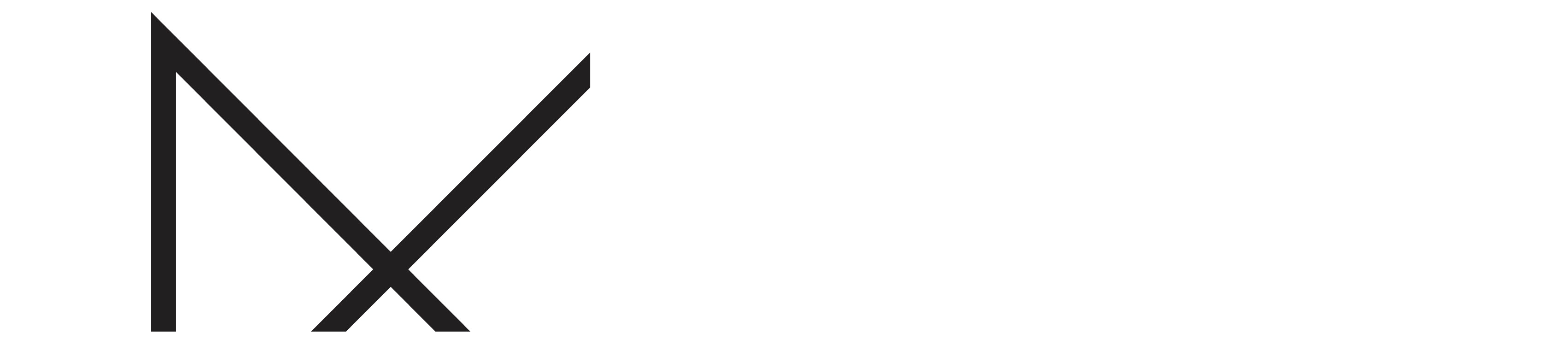

--- FILE ---
content_type: text/html; charset=utf-8
request_url: https://www.madeinfactory.fr/packaging/content/10-qui-sommes-nous-
body_size: 10259
content:
<!doctype html>
<html lang="fr">
<head>
  
    
		<meta charset="utf-8">


		<meta http-equiv="x-ua-compatible" content="ie=edge">



		<title>Qui sommes nous </title>
		<meta name="description" content="">
		<meta name="keywords" content="">
						<meta name="robots" content="noindex">
				
<meta name="theme-color" content="#010101">

		<meta name="viewport" content="width=device-width, initial-scale=1">



		<link rel="icon" type="image/vnd.microsoft.icon" href="/packaging/img/favicon.ico?1569246540">
		<link rel="shortcut icon" type="image/x-icon" href="/packaging/img/favicon.ico?1569246540">



		<link rel="stylesheet" href="//fonts.googleapis.com/css?family=Open+Sans:300,400,400i,700,800%7CMarck+Script&amp;subset=latin,latin-ext,cyrillic-ext" type="text/css" media="all" />



		  <link rel="stylesheet" href="https://www.madeinfactory.fr/packaging/themes/theme1465/assets/cache/theme-7fd7ab.css" type="text/css" media="all">




		

  <script type="text/javascript">
        var TMHEADERACCOUNT_AVATAR = "\/modules\/tmheaderaccount\/views\/img\/avatar\/avatar.jpg";
        var TMHEADERACCOUNT_DISPLAY_STYLE = "onecolumn";
        var TMHEADERACCOUNT_DISPLAY_TYPE = "dropdown";
        var TMHEADERACCOUNT_FAPPID = "";
        var TMHEADERACCOUNT_FAPPSECRET = "";
        var TMHEADERACCOUNT_FSTATUS = "false";
        var TMHEADERACCOUNT_GAPPID = "";
        var TMHEADERACCOUNT_GAPPSECRET = "";
        var TMHEADERACCOUNT_GREDIRECT = "";
        var TMHEADERACCOUNT_GSTATUS = "false";
        var TMHEADERACCOUNT_USE_AVATAR = "false";
        var TMHEADERACCOUNT_USE_REDIRECT = "false";
        var TMHEADERACCOUNT_VKAPPID = "";
        var TMHEADERACCOUNT_VKAPPSECRET = "";
        var TMHEADERACCOUNT_VKREDIRECT = "";
        var TMHEADERACCOUNT_VKSTATUS = "false";
        var ctbx_controller = "https:\/\/www.madeinfactory.fr\/packaging\/?fc=module&module=contactboxplus&controller=contact&ajax&action=contactform";
        var ctbx_m_send = "Envoyer";
        var ctbx_m_sending = "Envoi";
        var ctbx_message_text = "Votre message a \u00e9t\u00e9 envoy\u00e9. Vous serez rapidement recontact\u00e9.";
        var ctbx_message_title = "Message envoy\u00e9";
        var ctbx_productmessage_ok = "OK";
        var l_code = "fr_FR";
        var prestashop = {"cart":{"products":[],"totals":{"total":{"type":"total","label":"Total","amount":0,"value":"0,00\u00a0\u20ac"},"total_including_tax":{"type":"total","label":"Total TTC","amount":0,"value":"0,00\u00a0\u20ac"},"total_excluding_tax":{"type":"total","label":"Total HT :","amount":0,"value":"0,00\u00a0\u20ac"}},"subtotals":{"products":{"type":"products","label":"Sous-total","amount":0,"value":"0,00\u00a0\u20ac"},"discounts":null,"shipping":{"type":"shipping","label":"Livraison","amount":0,"value":"gratuit"},"tax":null},"products_count":0,"summary_string":"0 articles","labels":{"tax_short":"TTC","tax_long":"(TTC)"},"id_address_delivery":0,"id_address_invoice":0,"is_virtual":false,"vouchers":{"allowed":0,"added":[]},"discounts":[],"minimalPurchase":0,"minimalPurchaseRequired":""},"currency":{"name":"euro","iso_code":"EUR","iso_code_num":"978","sign":"\u20ac"},"customer":{"lastname":null,"firstname":null,"email":null,"last_passwd_gen":null,"birthday":null,"newsletter":null,"newsletter_date_add":null,"ip_registration_newsletter":null,"optin":null,"website":null,"company":null,"siret":null,"ape":null,"outstanding_allow_amount":0,"max_payment_days":0,"note":null,"is_guest":0,"id_shop":null,"id_shop_group":null,"id_default_group":1,"date_add":null,"date_upd":null,"reset_password_token":null,"reset_password_validity":null,"id":null,"is_logged":false,"gender":{"type":null,"name":null,"id":null},"risk":{"name":null,"color":null,"percent":null,"id":null},"addresses":[]},"language":{"name":"Fran\u00e7ais (French)","iso_code":"fr","locale":"fr-FR","language_code":"fr-fr","is_rtl":"0","date_format_lite":"d\/m\/Y","date_format_full":"d\/m\/Y H:i:s","id":5},"page":{"title":"","canonical":null,"meta":{"title":"Qui sommes nous ","description":"","keywords":"","robots":"noindex"},"page_name":"cms","body_classes":{"lang-fr":true,"lang-rtl":false,"country-FR":true,"currency-EUR":true,"layout-full-width":true,"page-cms":true,"tax-display-enabled":true,"cms-id-10":true},"admin_notifications":[]},"shop":{"name":"Made in Factory","email":"info@madeinfactory.fr","registration_number":"","long":false,"lat":false,"logo":"\/packaging\/img\/mif-presta-logo-1569246540.jpg","stores_icon":"\/packaging\/img\/logo_stores.png","favicon":"\/packaging\/img\/favicon.ico","favicon_update_time":"1569246540","address":{"formatted":"Made in Factory<br>5 rue du g\u00e9n\u00e9ral Chanzy<br>94220 Charenton-le-Pont<br>France","address1":"5 rue du g\u00e9n\u00e9ral Chanzy","address2":"","postcode":"94220","city":"Charenton-le-Pont","state":null,"country":"France"},"phone":"180915385","fax":""},"urls":{"base_url":"https:\/\/www.madeinfactory.fr\/packaging\/","current_url":"https:\/\/www.madeinfactory.fr\/packaging\/content\/10-qui-sommes-nous-","shop_domain_url":"https:\/\/www.madeinfactory.fr","img_ps_url":"https:\/\/www.madeinfactory.fr\/packaging\/img\/","img_cat_url":"https:\/\/www.madeinfactory.fr\/packaging\/img\/c\/","img_lang_url":"https:\/\/www.madeinfactory.fr\/packaging\/img\/l\/","img_prod_url":"https:\/\/www.madeinfactory.fr\/packaging\/img\/p\/","img_manu_url":"https:\/\/www.madeinfactory.fr\/packaging\/img\/m\/","img_sup_url":"https:\/\/www.madeinfactory.fr\/packaging\/img\/su\/","img_ship_url":"https:\/\/www.madeinfactory.fr\/packaging\/img\/s\/","img_store_url":"https:\/\/www.madeinfactory.fr\/packaging\/img\/st\/","img_col_url":"https:\/\/www.madeinfactory.fr\/packaging\/img\/co\/","img_url":"https:\/\/www.madeinfactory.fr\/packaging\/themes\/theme1465\/assets\/img\/","css_url":"https:\/\/www.madeinfactory.fr\/packaging\/themes\/theme1465\/assets\/css\/","js_url":"https:\/\/www.madeinfactory.fr\/packaging\/themes\/theme1465\/assets\/js\/","pic_url":"https:\/\/www.madeinfactory.fr\/packaging\/upload\/","pages":{"address":"https:\/\/www.madeinfactory.fr\/packaging\/adresse","addresses":"https:\/\/www.madeinfactory.fr\/packaging\/adresses","authentication":"https:\/\/www.madeinfactory.fr\/packaging\/connexion","cart":"https:\/\/www.madeinfactory.fr\/packaging\/panier","category":"https:\/\/www.madeinfactory.fr\/packaging\/index.php?controller=category","cms":"https:\/\/www.madeinfactory.fr\/packaging\/index.php?controller=cms","contact":"https:\/\/www.madeinfactory.fr\/packaging\/nous-contacter","discount":"https:\/\/www.madeinfactory.fr\/packaging\/reduction","guest_tracking":"https:\/\/www.madeinfactory.fr\/packaging\/suivi-commande-invite","history":"https:\/\/www.madeinfactory.fr\/packaging\/historique-commandes","identity":"https:\/\/www.madeinfactory.fr\/packaging\/identite","index":"https:\/\/www.madeinfactory.fr\/packaging\/","my_account":"https:\/\/www.madeinfactory.fr\/packaging\/mon-compte","order_confirmation":"https:\/\/www.madeinfactory.fr\/packaging\/confirmation-commande","order_detail":"https:\/\/www.madeinfactory.fr\/packaging\/index.php?controller=order-detail","order_follow":"https:\/\/www.madeinfactory.fr\/packaging\/suivi-commande","order":"https:\/\/www.madeinfactory.fr\/packaging\/commande","order_return":"https:\/\/www.madeinfactory.fr\/packaging\/index.php?controller=order-return","order_slip":"https:\/\/www.madeinfactory.fr\/packaging\/avoirs","pagenotfound":"https:\/\/www.madeinfactory.fr\/packaging\/page-introuvable","password":"https:\/\/www.madeinfactory.fr\/packaging\/recuperation-mot-de-passe","pdf_invoice":"https:\/\/www.madeinfactory.fr\/packaging\/index.php?controller=pdf-invoice","pdf_order_return":"https:\/\/www.madeinfactory.fr\/packaging\/index.php?controller=pdf-order-return","pdf_order_slip":"https:\/\/www.madeinfactory.fr\/packaging\/index.php?controller=pdf-order-slip","prices_drop":"https:\/\/www.madeinfactory.fr\/packaging\/promotions","product":"https:\/\/www.madeinfactory.fr\/packaging\/index.php?controller=product","search":"https:\/\/www.madeinfactory.fr\/packaging\/recherche","sitemap":"https:\/\/www.madeinfactory.fr\/packaging\/Sitemap","stores":"https:\/\/www.madeinfactory.fr\/packaging\/magasins","supplier":"https:\/\/www.madeinfactory.fr\/packaging\/fournisseur","register":"https:\/\/www.madeinfactory.fr\/packaging\/connexion?create_account=1","order_login":"https:\/\/www.madeinfactory.fr\/packaging\/commande?login=1"},"theme_assets":"\/packaging\/themes\/theme1465\/assets\/","actions":{"logout":"https:\/\/www.madeinfactory.fr\/packaging\/?mylogout="}},"configuration":{"display_taxes_label":true,"low_quantity_threshold":3,"is_b2b":false,"is_catalog":true,"show_prices":true,"opt_in":{"partner":true},"quantity_discount":{"type":"discount","label":"Remise"},"voucher_enabled":0,"return_enabled":0,"number_of_days_for_return":14},"field_required":[],"breadcrumb":{"links":[{"title":"Accueil","url":"https:\/\/www.madeinfactory.fr\/packaging\/"},{"title":"Qui sommes nous ","url":"https:\/\/www.madeinfactory.fr\/packaging\/content\/10-qui-sommes-nous-"}],"count":2},"link":{"protocol_link":"https:\/\/","protocol_content":"https:\/\/"},"time":1763215367,"static_token":"d1a8412325d19456fc2f76cae72d02f5","token":"185dc34d60e27a7d842237cc40c70bb3"};
      </script>


<script async src="https://use.fontawesome.com/03cc7faaf6.js"></script>



		<script src=""></script><script type="text/javascript">var SdsJsOnLoadActions = [];window.onload=function(){ $.each(SdsJsOnLoadActions, function(k, func){ func.call(); }); };</script>


<script type="text/javascript">
	(window.gaDevIds=window.gaDevIds||[]).push('d6YPbH');
	(function(i,s,o,g,r,a,m){i['GoogleAnalyticsObject']=r;i[r]=i[r]||function(){
	(i[r].q=i[r].q||[]).push(arguments)},i[r].l=1*new Date();a=s.createElement(o),
	m=s.getElementsByTagName(o)[0];a.async=1;a.src=g;m.parentNode.insertBefore(a,m)
	})(window,document,'script','https://www.google-analytics.com/analytics.js','ga');

            ga('create', 'UA-89884341-1', 'auto');
                
    ga('require', 'ec');
</script>





  
</head>
<body id="cms" class="lang-fr country-fr currency-eur layout-full-width page-cms tax-display-enabled cms-id-10">

  
<div class="htmlAnywhere">
	</div>


<main>
  
      
  <header id="header">
    
                        
<div class="wrapper it_GGNCYLPVNVYB container">
<div class="row it_OQKCZDXIZBFR align-items-center inset-top-1">
<div class="it_XIXRSTRSCTGR    col-lg-4 rh-el hidden-md-down">
<div class="row it_IAMUYZSAGHEC config-wrap">
<div class="it_SOROUXTLLCLC col-xs-12 col-sm-12 col-md-12 col-lg-12 ">
<div class="module "></div></div></div></div>
<div class="it_MFYTFTLZPWIH   col-md-4 col-lg-4 text-md-center">
<div class="module "></div>
  <div class="header_logo">
    <a href="https://www.madeinfactory.fr/packaging/" title="Made in Factory">
      <img class="logo img-responsive" src="/packaging/img/mif-presta-logo-1569246540.jpg" alt="Made in Factory" />
    </a>
  </div>
</div>
<div class="it_JPTWZMAQPLYF   col-md-8 col-lg-4 d-flex justify-content-md-end justify-content-between rh-wrap pos-s">
<div class="module ml-lg-5"><div class="_desktop_user_info">
  <div class="header_user_info user-info current  ">
    <a href="#" onclick="return false;" class="dropdown">
						<span>
						            Se connecter
        						</span>
    </a>
  </div>
            



















<ul class="header-login-content toogle_content">
    <li class="login-content">
    <form action="https://www.madeinfactory.fr/packaging/connexion" method="post">
      <div class="form_content clearfix">
                <div class="help-block main-help-block">
    <ul class="help-block main-help-block alert alert-warning"></ul>
</div>
      <input type="hidden" name="back" value="">

      <div class="form-group ">
    <label class="form-control-label required ">
              E-mail
          </label>
    <div class="">
              <input class="form-control" name="email" type="email" value=""                                 required        >
        
            <ul class="help-block"></ul>
    </div>
      </div>

      <div class="form-group ">
    <label class="form-control-label required ">
              Mot de passe
          </label>
    <div class="">
              <div class="input-group js-parent-focus">
          <input class="form-control js-child-focus js-visible-password"  name="password" type="password" value="" pattern=".{5,}" required          >
                    <span class="input-group-btn">
            <button class="btn" type="button" data-action="show-password" data-text-show="Montrer" data-text-hide="Cacher">
              Montrer
            </button>
          </span>
        </div>
            <ul class="help-block"></ul>
    </div>
      </div>


        <p>
          <a href="https://www.madeinfactory.fr/packaging/recuperation-mot-de-passe" class="forgot-password">
            Mot de passe oublié?
          </a>
        </p>
        <p class="submit">
          <button type="submit" name="HeaderSubmitLogin" class="btn btn-default btn-md">
            Se connecter
          </button>
        </p>
        <p>
          <a href="https://www.madeinfactory.fr/packaging/mon-compte" class="create btn btn-primary btn-md">
            Créer un compte
          </a>
        </p>

        
      </div>
    </form>
  </li>
  <li class="create-account-content hidden">
    <div class="alert alert-danger" style="display:none;"></div>
    <form action="https://www.madeinfactory.fr/packaging/connexion" method="post" class="std">
      
      <div class="account_creation">
        <div class="clearfix">
                    <div class="help-block main-help-block">
    <ul class="help-block main-help-block alert alert-warning"></ul>
</div>
      <input type="hidden" name="id_customer" value="">

      <div class="form-group ">
    <label class="form-control-label  radio-label">
              Titre
          </label>
    <div class=" form-control-valign">
                        <label class="radio-inline">
            <span class="custom-radio">
              <input name="id_gender" type="radio" value="1"                                     >
              <span></span>
            </span>
            M
          </label>
                  <label class="radio-inline">
            <span class="custom-radio">
              <input name="id_gender" type="radio" value="2"                                     >
              <span></span>
            </span>
            Mme
          </label>
                    <ul class="help-block"></ul>
    </div>
      </div>

      <div class="form-group ">
    <label class="form-control-label required ">
              Prénom
          </label>
    <div class="">
              <input class="form-control" name="firstname" type="text" value=""                                 required        >
        
            <ul class="help-block"></ul>
    </div>
      </div>

      <div class="form-group ">
    <label class="form-control-label required ">
              Nom
          </label>
    <div class="">
              <input class="form-control" name="lastname" type="text" value=""                                 required        >
        
            <ul class="help-block"></ul>
    </div>
      </div>

      <div class="form-group ">
    <label class="form-control-label required ">
              E-mail
          </label>
    <div class="">
              <input class="form-control" name="email" type="email" value=""                                 required        >
        
            <ul class="help-block"></ul>
    </div>
      </div>

      <div class="form-group ">
    <label class="form-control-label required ">
              Mot de passe
          </label>
    <div class="">
              <div class="input-group js-parent-focus">
          <input class="form-control js-child-focus js-visible-password"  name="password" type="password" value="" pattern=".{5,}" required          >
                    <span class="input-group-btn">
            <button class="btn" type="button" data-action="show-password" data-text-show="Montrer" data-text-hide="Cacher">
              Montrer
            </button>
          </span>
        </div>
            <ul class="help-block"></ul>
    </div>
      </div>

      <div class="form-group ">
    <label class="form-control-label ">
              Date de naissance
          </label>
    <div class="">
              <input class="form-control" name="birthday" type="text" value=""  placeholder="DD/MM/YYYY"                                        >
                  <span class="form-control-comment">
            (Ex. : 31/05/1970)
          </span>
        
            <ul class="help-block"></ul>
    </div>
          <div class="form-control-comment">
        Optionnel
      </div>
      </div>

      <div class="form-group ">
    <label class="form-control-label ">
          </label>
    <div class="">
              <span class="custom-checkbox">
          <input name="optin" type="checkbox" value="1"  >
          <span><i class="material-icons checkbox-checked">&#xE5CA;</i></span>
          <label>Recevoir les offres de nos partenaires</label>
        </span>
            <ul class="help-block"></ul>
    </div>
      </div>


        </div>
      </div>
      
&lt;div class=&quot;htmlAnywhere&quot;&gt;
	&lt;/div&gt;

      <div class="submit clearfix">
        <input type="hidden" name="email_create" value="1"/>
        <input type="hidden" name="is_new_customer" value="1"/>
        <input type="hidden" class="hidden" name="back" value="my-account"/>
        <p class="submit">
          <button type="submit" name="submitAccount" class="btn btn-default btn-md">
            <span>
              Enregistrer
            </span>
          </button>
        </p>
        <p>
          <a href="#" class="btn btn-primary btn-md signin"><span>Se connecter</span></a>
        </p>
      </div>
    </form>
  </li>
  <li class="forgot-password-content hidden">
    <p>Veuillez entrer l'adresse e-mail que vous avez utilisé pour vous inscrire. Nous vous enverrons un nouveau mot de passe.</p>
    <form action="/packaging/content/10-qui-sommes-nous-" method="post" class="std">
      <fieldset>
        <div class="form-group">
          <div class="alert alert-success" style="display:none;"></div>
          <div class="alert alert-danger" style="display:none;"></div>
          <input placeholder="Adresse e-mail" class="form-control" type="email" name="email" id="email-forgot" value=""/>
        </div>
        <p class="submit">
          <button type="submit" class="btn btn-default btn-md">
            <span>
              Récupérer mot de passe
            </span>
          </button>
        </p>
        <p>
          <a href="#" class="btn btn-primary btn-md signin"><span>Se connecter</span></a>
        </p>
      </fieldset>
    </form>
  </li>
    <script>
    idSelectedState = false;idSelectedStateInvoice = false;idSelectedCountry = false;idSelectedCountryInvoic = false;countries = {"21":{"id_country":"21","id_lang":"5","name":"United States","id_zone":"2","id_currency":"0","iso_code":"US","call_prefix":"1","active":"1","contains_states":"1","need_identification_number":"0","need_zip_code":"1","zip_code_format":"NNNNN","display_tax_label":"0","country":"United States","zone":"North America","states":[{"id_state":"1","id_country":"21","id_zone":"2","name":"AA","iso_code":"AA","tax_behavior":"0","active":"1"},{"id_state":"2","id_country":"21","id_zone":"2","name":"AE","iso_code":"AE","tax_behavior":"0","active":"1"},{"id_state":"4","id_country":"21","id_zone":"2","name":"Alabama","iso_code":"AL","tax_behavior":"0","active":"1"},{"id_state":"5","id_country":"21","id_zone":"2","name":"Alaska","iso_code":"AK","tax_behavior":"0","active":"1"},{"id_state":"3","id_country":"21","id_zone":"2","name":"AP","iso_code":"AP","tax_behavior":"0","active":"1"},{"id_state":"6","id_country":"21","id_zone":"2","name":"Arizona","iso_code":"AZ","tax_behavior":"0","active":"1"},{"id_state":"7","id_country":"21","id_zone":"2","name":"Arkansas","iso_code":"AR","tax_behavior":"0","active":"1"},{"id_state":"8","id_country":"21","id_zone":"2","name":"California","iso_code":"CA","tax_behavior":"0","active":"1"},{"id_state":"9","id_country":"21","id_zone":"2","name":"Colorado","iso_code":"CO","tax_behavior":"0","active":"1"},{"id_state":"10","id_country":"21","id_zone":"2","name":"Connecticut","iso_code":"CT","tax_behavior":"0","active":"1"},{"id_state":"11","id_country":"21","id_zone":"2","name":"Delaware","iso_code":"DE","tax_behavior":"0","active":"1"},{"id_state":"56","id_country":"21","id_zone":"2","name":"District of Columbia","iso_code":"DC","tax_behavior":"0","active":"1"},{"id_state":"12","id_country":"21","id_zone":"2","name":"Florida","iso_code":"FL","tax_behavior":"0","active":"1"},{"id_state":"13","id_country":"21","id_zone":"2","name":"Georgia","iso_code":"GA","tax_behavior":"0","active":"1"},{"id_state":"14","id_country":"21","id_zone":"2","name":"Hawaii","iso_code":"HI","tax_behavior":"0","active":"1"},{"id_state":"15","id_country":"21","id_zone":"2","name":"Idaho","iso_code":"ID","tax_behavior":"0","active":"1"},{"id_state":"16","id_country":"21","id_zone":"2","name":"Illinois","iso_code":"IL","tax_behavior":"0","active":"1"},{"id_state":"17","id_country":"21","id_zone":"2","name":"Indiana","iso_code":"IN","tax_behavior":"0","active":"1"},{"id_state":"18","id_country":"21","id_zone":"2","name":"Iowa","iso_code":"IA","tax_behavior":"0","active":"1"},{"id_state":"19","id_country":"21","id_zone":"2","name":"Kansas","iso_code":"KS","tax_behavior":"0","active":"1"},{"id_state":"20","id_country":"21","id_zone":"2","name":"Kentucky","iso_code":"KY","tax_behavior":"0","active":"1"},{"id_state":"21","id_country":"21","id_zone":"2","name":"Louisiana","iso_code":"LA","tax_behavior":"0","active":"1"},{"id_state":"22","id_country":"21","id_zone":"2","name":"Maine","iso_code":"ME","tax_behavior":"0","active":"1"},{"id_state":"23","id_country":"21","id_zone":"2","name":"Maryland","iso_code":"MD","tax_behavior":"0","active":"1"},{"id_state":"24","id_country":"21","id_zone":"2","name":"Massachusetts","iso_code":"MA","tax_behavior":"0","active":"1"},{"id_state":"25","id_country":"21","id_zone":"2","name":"Michigan","iso_code":"MI","tax_behavior":"0","active":"1"},{"id_state":"26","id_country":"21","id_zone":"2","name":"Minnesota","iso_code":"MN","tax_behavior":"0","active":"1"},{"id_state":"27","id_country":"21","id_zone":"2","name":"Mississippi","iso_code":"MS","tax_behavior":"0","active":"1"},{"id_state":"28","id_country":"21","id_zone":"2","name":"Missouri","iso_code":"MO","tax_behavior":"0","active":"1"},{"id_state":"29","id_country":"21","id_zone":"2","name":"Montana","iso_code":"MT","tax_behavior":"0","active":"1"},{"id_state":"30","id_country":"21","id_zone":"2","name":"Nebraska","iso_code":"NE","tax_behavior":"0","active":"1"},{"id_state":"31","id_country":"21","id_zone":"2","name":"Nevada","iso_code":"NV","tax_behavior":"0","active":"1"},{"id_state":"32","id_country":"21","id_zone":"2","name":"New Hampshire","iso_code":"NH","tax_behavior":"0","active":"1"},{"id_state":"33","id_country":"21","id_zone":"2","name":"New Jersey","iso_code":"NJ","tax_behavior":"0","active":"1"},{"id_state":"34","id_country":"21","id_zone":"2","name":"New Mexico","iso_code":"NM","tax_behavior":"0","active":"1"},{"id_state":"35","id_country":"21","id_zone":"2","name":"New York","iso_code":"NY","tax_behavior":"0","active":"1"},{"id_state":"36","id_country":"21","id_zone":"2","name":"North Carolina","iso_code":"NC","tax_behavior":"0","active":"1"},{"id_state":"37","id_country":"21","id_zone":"2","name":"North Dakota","iso_code":"ND","tax_behavior":"0","active":"1"},{"id_state":"38","id_country":"21","id_zone":"2","name":"Ohio","iso_code":"OH","tax_behavior":"0","active":"1"},{"id_state":"39","id_country":"21","id_zone":"2","name":"Oklahoma","iso_code":"OK","tax_behavior":"0","active":"1"},{"id_state":"40","id_country":"21","id_zone":"2","name":"Oregon","iso_code":"OR","tax_behavior":"0","active":"1"},{"id_state":"41","id_country":"21","id_zone":"2","name":"Pennsylvania","iso_code":"PA","tax_behavior":"0","active":"1"},{"id_state":"54","id_country":"21","id_zone":"2","name":"Puerto Rico","iso_code":"PR","tax_behavior":"0","active":"1"},{"id_state":"42","id_country":"21","id_zone":"2","name":"Rhode Island","iso_code":"RI","tax_behavior":"0","active":"1"},{"id_state":"43","id_country":"21","id_zone":"2","name":"South Carolina","iso_code":"SC","tax_behavior":"0","active":"1"},{"id_state":"44","id_country":"21","id_zone":"2","name":"South Dakota","iso_code":"SD","tax_behavior":"0","active":"1"},{"id_state":"45","id_country":"21","id_zone":"2","name":"Tennessee","iso_code":"TN","tax_behavior":"0","active":"1"},{"id_state":"46","id_country":"21","id_zone":"2","name":"Texas","iso_code":"TX","tax_behavior":"0","active":"1"},{"id_state":"55","id_country":"21","id_zone":"2","name":"US Virgin Islands","iso_code":"VI","tax_behavior":"0","active":"1"},{"id_state":"47","id_country":"21","id_zone":"2","name":"Utah","iso_code":"UT","tax_behavior":"0","active":"1"},{"id_state":"48","id_country":"21","id_zone":"2","name":"Vermont","iso_code":"VT","tax_behavior":"0","active":"1"},{"id_state":"49","id_country":"21","id_zone":"2","name":"Virginia","iso_code":"VA","tax_behavior":"0","active":"1"},{"id_state":"50","id_country":"21","id_zone":"2","name":"Washington","iso_code":"WA","tax_behavior":"0","active":"1"},{"id_state":"51","id_country":"21","id_zone":"2","name":"West Virginia","iso_code":"WV","tax_behavior":"0","active":"1"},{"id_state":"52","id_country":"21","id_zone":"2","name":"Wisconsin","iso_code":"WI","tax_behavior":"0","active":"1"},{"id_state":"53","id_country":"21","id_zone":"2","name":"Wyoming","iso_code":"WY","tax_behavior":"0","active":"1"}]}};vatnumber_ajax_call = false;      </script>
</ul>
      </div>
</div>
<div class="module ml-lg-5"></div>
<div class="module ">
<div class="htmlAnywhere">
	
		<div align="right"><a href="https://made-in-factory2.reservio.com/" rel="nofollow"><img src="https://www.madeinfactory.fr/packaging/img/cms/Prendre-RDV-2.jpg" alt="" width="165" height="27" style="float: left;" /></a>        </div> 

	</div>
</div></div>
<div class="it_KQTVBKLIQZVX col-xs-12 col-sm-12 col-md-12 col-lg-12 mt-4 rh-el-2 hidden-md-down">
<div class="module ">  <div class="displayTop_menu top-level tmmegamenu_item default-menu top-global">
    <div class="menu-title tmmegamenu_item"><span>Menu</span></div>
    <ul class="menu clearfix top-level-menu tmmegamenu_item">
              <li class=" top-level-menu-li tmmegamenu_item it_92861788">
                      <a class="it_92861788 top-level-menu-li-a tmmegamenu_item" href="#">
                      Produits                                    </a>
                                          <div class="is-megamenu tmmegamenu_item first-level-menu it_92861788">
                              <div id="megamenu-row-1-1" class="megamenu-row row megamenu-row-1">
                                                            <div id="column-1-1-3" class="megamenu-col megamenu-col-1-3 col-sm-3 ">
                        <ul class="content">
                          
      <li class="category">
                                <a href="https://www.madeinfactory.fr/packaging/64-sac-kraft" title="SAC KRAFT">SAC KRAFT</a>
          </li>
  
      <li class="category">
                                <a href="https://www.madeinfactory.fr/packaging/67-sac-plastique" title="SAC PLASTIQUE">SAC PLASTIQUE</a>
          </li>
  
                        </ul>
                      </div>
                                          <div id="column-1-1-5" class="megamenu-col megamenu-col-1-5 col-sm-3 ">
                        <ul class="content">
                          
<li class="html">
  <h3 class="sr-only"></h3>
  
</li>

                        </ul>
                      </div>
                                                      </div>
                              <div id="megamenu-row-1-2" class="megamenu-row row megamenu-row-2">
                                                            <div id="column-1-2-1" class="megamenu-col megamenu-col-2-1 col-sm-3 ">
                        <ul class="content">
                          

                        </ul>
                      </div>
                                          <div id="column-1-2-2" class="megamenu-col megamenu-col-2-2 col-sm-3 ">
                        <ul class="content">
                          

                        </ul>
                      </div>
                                                      </div>
                          </div>
                  </li>
              <li class=" top-level-menu-li tmmegamenu_item it_17881247">
                      <a class="it_17881247 top-level-menu-li-a tmmegamenu_item" href="/packaging/content/6-lookbook">
                      LOOKBOOK                                    </a>
                                      </li>
              <li class=" top-level-menu-li tmmegamenu_item it_08042563">
                      <a class="it_08042563 top-level-menu-li-a tmmegamenu_item" href="https://www.madeinfactory.fr/packaging/content/10-qui-sommes-nous-">
                      QUI SOMMES NOUS                                    </a>
                                      </li>
              <li class=" top-level-menu-li tmmegamenu_item it_28825100">
                      <a class="it_28825100 top-level-menu-li-a tmmegamenu_item" href="/packaging/nous-contacter">
                      CONTACT                                    </a>
                                      </li>
          </ul>
  </div>
</div></div></div></div>
                  
  </header>
  
    
<aside id="notifications">
  <div class="container">
    
    
    
      </div>
</aside>
  

  
          
  <section id="wrapper">
    <h2 class="sr-only">Main wrapper</h2>
    <div class="container">
      
        <nav data-depth="2" class="breadcrumb hidden-sm-down">
  <ol itemscope itemtype="http://schema.org/BreadcrumbList">
          
        <li itemprop="itemListElement" itemscope itemtype="http://schema.org/ListItem">
          <a itemprop="item" href="https://www.madeinfactory.fr/packaging/">
            <span itemprop="name">Accueil</span>
          </a>
          <meta itemprop="position" content="1">
        </li>
      
          
        <li itemprop="itemListElement" itemscope itemtype="http://schema.org/ListItem">
          <a itemprop="item" href="https://www.madeinfactory.fr/packaging/content/10-qui-sommes-nous-">
            <span itemprop="name">Qui sommes nous </span>
          </a>
          <meta itemprop="position" content="2">
        </li>
      
      </ol>
</nav>
      
      <div class="row">
        

        
  <div id="content-wrapper" class="w-100">
    

  <section id="main">

    
      
        <header class="page-header">
          <h1 class="h1 text-center">
  Qui sommes nous 
</h1>
        </header>
      
    

    
  <section id="content" class="page-content page-cms page-cms-10">

    
      <div class="vc_row wpb_row vc_row-fluid">
	<div class="vc_col-sm-12 wpb_column vc_column_container">
		<div class="wpb_wrapper">
			
	<div class="wpb_text_column wpb_content_element ">
		<div class="wpb_wrapper">
			<h2 style="text-align:center;">L'AGENCE</h2>

		</div> 
	</div> 
		</div> 
	</div> 
</div><div class="vc_row wpb_row vc_row-fluid">
	<div class="vc_col-sm-12 wpb_column vc_column_container">
		<div class="wpb_wrapper">
			
	<div class="wpb_text_column wpb_content_element ">
		<div class="wpb_wrapper">
			<div style="text-align:center;">Présent depuis plus de six ans sur le secteur du packaging et POSM, le groupe Made in Factory propose son expertise pour vous accompagner au mieux depuis la conception à la fabrication de vos packaging et supports de présentation, afin de retranscrire avec la plus grande précision votre identité de marque.</div>
<div style="text-align:center;">Nous travaillons et créons ensemble tous les détails de votre projet pour répondre à vos attentes et à celles de vos clients, et vous assurer la mise sur le marché rapide de vos produits.</div>
<div style="text-align:center;">Expertise, conseils, adaptabilité et communication constituent les mots d’ordre de notre agence, vous garantissant ainsi la qualité et conformité des produits, la sécurité de vos approvisionnements et le respect des délais de production.</div>

		</div> 
	</div> 
		</div> 
	</div> 
</div><div class="vc_row wpb_row vc_row-fluid">
	<div class="vc_col-sm-12 wpb_column vc_column_container">
		<div class="wpb_wrapper">
			
	<div class="wpb_single_image wpb_content_element vc_align_left">
		<div class="wpb_wrapper">
			
			<img class=" vc_box_border_grey "  alt="" src="//www.madeinfactory.fr/packaging/modules/jscomposer/uploads/Capture-d-e-cran-2019-11-08-a-16-11-51.png" />
		</div> 
	</div> 
		</div> 
	</div> 
</div><div class="vc_row wpb_row vc_row-fluid">
	<div class="vc_col-sm-12 wpb_column vc_column_container">
		<div class="wpb_wrapper">
			
	<div class="wpb_text_column wpb_content_element ">
		<div class="wpb_wrapper">
			<h2 style="text-align:center;"><span style="color:#000000;">NOS VALEURS </span></h2>

		</div> 
	</div> 
		</div> 
	</div> 
</div><div class="vc_row wpb_row vc_row-fluid">
	<div class="vc_col-sm-12 wpb_column vc_column_container">
		<div class="wpb_wrapper">
			
	<div class="wpb_text_column wpb_content_element ">
		<div class="wpb_wrapper">
			<p style="text-align:center;"><span style="color:#4a4a4a;">Nous travaillons dans le respect des exigences de l’Union Européenne.</span><br /><span style="color:#4a4a4a;">Nos usines partenaires utilisent des matériaux éco-responsables.<span class="Apple-converted-space"> </span></span><br /><span style="color:#4a4a4a;">Nous portons un intérêt particulier à fabriquer vos produits dans un respect de l’éthique, améliorant ainsi les conditions des travailleurs.</span></p>

		</div> 
	</div> 
		</div> 
	</div> 
</div><div class="vc_row wpb_row vc_row-fluid">
	<div class="vc_col-sm-12 wpb_column vc_column_container">
		<div class="wpb_wrapper">
			
	<div class="wpb_text_column wpb_content_element ">
		<div class="wpb_wrapper">
			<h2 style="text-align:center;"><span style="color:#000000;">NOS RÉFÉRENCES</span></h2>

		</div> 
	</div> 
		</div> 
	</div> 
</div><div class="vc_row wpb_row vc_row-fluid">
	<div class="vc_col-sm-12 wpb_column vc_column_container">
		<div class="wpb_wrapper">
			
	<div class="wpb_text_column wpb_content_element ">
		<div class="wpb_wrapper">
			<p><span style="color:#4a4a4a;"><strong>Nous comptons aujourd’hui plus de 200 clients fidèles qui nous confient la réalisation de leurs packagings et nous accordent leur confiance.</strong></span></p>
<p><span style="color:#4a4a4a;">Nos clients sont nos meilleures références </span></p>

		</div> 
	</div> 
		</div> 
	</div> 
</div><div class="vc_row wpb_row vc_row-fluid">
	<div class="vc_col-sm-12 wpb_column vc_column_container">
		<div class="wpb_wrapper">
			
	<div class="wpb_single_image wpb_content_element vc_align_center">
		<div class="wpb_wrapper">
			
			<img class=" vc_box_border_grey "  alt="" src="//www.madeinfactory.fr/packaging/modules/jscomposer/uploads/Capture-d-e-cran-2019-11-08-a-17-20-01.png" />
		</div> 
	</div> 
		</div> 
	</div> 
</div><div class="vc_row wpb_row vc_row-fluid">
	<div class="vc_col-sm-12 wpb_column vc_column_container">
		<div class="wpb_wrapper">
			
	<div class="wpb_text_column wpb_content_element ">
		<div class="wpb_wrapper">
			<h2 style="text-align:center;">LA TEAM</h2>

		</div> 
	</div> 
		</div> 
	</div> 
</div><div class="vc_row wpb_row vc_row-fluid">
	<div class="vc_col-sm-12 wpb_column vc_column_container">
		<div class="wpb_wrapper">
			
	<div class="wpb_text_column wpb_content_element ">
		<div class="wpb_wrapper">
			<p style="text-align:center;"><br class="Apple-interchange-newline" /><span>Découvrez notre team, spécialisée dans le conseil, la création et la fabrication de packagings personnalisés. Notre équipe intervient depuis 6 ans dans ce secteur en tant que fabricant et bureau d'achat, garantissant la sécurité des approvisionnements, la qualité et aussi la conformité es produits ainsni que les délais de production. </span></p>
<p><span>Nous sommes disponibles pour vous accompagner ou vous renseigner dans la réalisation de packagings à l'image de votre marque. </span><strong><br /></strong></p>

		</div> 
	</div> 
		</div> 
	</div> 
</div><div class="vc_row wpb_row vc_row-fluid">
	<div class="vc_col-sm-12 wpb_column vc_column_container">
		<div class="wpb_wrapper">
			
	<div class="wpb_text_column wpb_content_element ">
		<div class="wpb_wrapper">
			
		</div> 
	</div> 
		</div> 
	</div> 
</div>
    

    
      
    

    
      
    

  </section>

    
  </section>


  </div>


        
      </div>
    </div>
  </section>
  <footer id="footer" class="footer-container">
    
                                
<div class="wrapper it_TKUXCGMNZYHG container mb-5">
<div class="row it_PBSICIJKIMFV ">
<div class="it_ZUOEPZXUBWXI col-xs-12 col-sm-12   mt-4">
<div class="module ">
<div class="htmlAnywhere">
	
		<h2 class="p1" style="text-align: center;"><span class="s1"><b>PACKAGING RETAIL : SACS, BOITES ET POCHETTES<span class="Apple-converted-space"> </span></b></span></h2>
<p></p>
<p style="text-align: center;"><span class="s1"><strong>Made in Factory</strong> est <strong>l’agence spécialisée dans le conseil</strong>, <strong>la création</strong> et<strong> la fabrication de packaging personnalisés</strong> et de <strong>POSM</strong>. Nous vous proposons notre expertise afin de vous accompagner au mieux durant la conception de vos packagings, vous assurant une présentation soignée de vos produits et ainsi satisfaire vos clients dans le moindre détail. Nous travaillons et créons avec nos clients des produits qui leurs ressemblent et qui correspondent à leurs envies.<span class="Apple-converted-space"> </span></span></p>
<p style="text-align: center;"><span class="s1"><strong>Tous nos produits sont 100% personnalisables</strong>, que ce soit les<strong> étuis à lunettes</strong>, <strong>microfibres</strong>,<strong> présentoirs</strong>,<strong> boites</strong> ou encore<strong> sacs</strong>, tous sont réalisables sur-mesure, aux couleurs de votre marque. Et ceci grace aux nombreuses options qui seront à votre portée : couleurs, impressions, revêtements, dimensions … Il ne vous reste plus qu’a vous mettre d’accord sur toutes ces options afin d’obtenir le packaging qui vous conviendra !<span class="Apple-converted-space"> </span></span></p>
<p style="text-align: center;"><span class="s1">Nos équipes sont à votre écoute afin de répondre à vos besoins et vos demandes afin de réaliser le packaging que vous souhaitez.<span class="Apple-converted-space">  </span>Expertise, conseil et communication sont nos mots d’ordre, vous garantissant ainsi qualité et conformité des produits mais aussi respect des délais de production.<span class="Apple-converted-space"> </span></span></p>
<p style="text-align: center;"><span class="s1">Nous sommes une agence qui travaille dans le respect des exigences de l’UE.</span></p>
<p style="text-align: center;"></p>
<p style="text-align: center;"><span class="s1">N’hésitez plus et contactez nous pour toute demande d’informations ou demande de devis au <strong>01.80.91.53.85 </strong>ou par mail<strong> <a href="mailto:info@madeinfactory.fr"><span class="s2">info@madeinfactory.fr</span></a><span class="Apple-converted-space"> </span></strong></span></p>
<table style="width: auto; height: 44px; margin-left: auto; margin-right: auto;">
<tbody>
<tr>
<td style="text-align: center;" colspan="2">
<h2></h2>
<h2></h2>
<h2>NOS PRODUITS</h2>
<p></p>
</td>
</tr>
<tr>
<td style="text-align: center;"><a href="https://madeinfactory.fr/optique"><img src="https://www.madeinfactory.fr/packaging/img/cms/OPTIQUE.png" width="433" height="50" /></a></td>
<td style="text-align: center;"><a href="https://madeinfactory.fr/display"><img src="https://www.madeinfactory.fr/packaging/img/cms/DISPLAY-BTN.png" alt="DISPLAY" width="433" height="50" /></a></td>
</tr>
</tbody>
</table> 

	</div>
</div></div>
<div class="it_ABCIZWHWCKGP col-xs-12 col-sm-12   mt-6"></div></div></div>
<div class="wrapper it_YGJUWCTMYPHN container mt-6 text-center divider-top-not-index">
<div class="row it_WSVLFWUGVPGJ ">
<div class="it_FQECIFFWZLMA col-xs-12   col-lg-12 ">
<div class="module "><div class="links">
      <div class="wrapper">
      <h3 class="h3 sr-only">Liens utiles</h3>
            <div class="title clearfix hidden-md-up" data-target="#footer_sub_menu_96028" data-toggle="collapse">
        <span class="h3">Liens utiles</span>
        <span class="pull-xs-right">
          <span class="navbar-toggler collapse-icons">
            <i class="material-icons add">&#xE313;</i>
            <i class="material-icons remove">&#xE316;</i>
          </span>
        </span>
      </div>
      <ul id="footer_sub_menu_96028" class="collapse">
                  <li>
            <a id="link-cms-page-2-1" class="cms-page-link" href="https://www.madeinfactory.fr/packaging/content/2-mentions-legales" title="Mentions légales"  >
              Mentions légales
            </a>
          </li>
                  <li>
            <a id="link-cms-page-3-1" class="cms-page-link" href="https://www.madeinfactory.fr/packaging/content/3-conditions-utilisation" title=""  >
              CGV 
            </a>
          </li>
                  <li>
            <a id="link-static-page-contact-1" class="cms-page-link" href="https://www.madeinfactory.fr/packaging/nous-contacter" title="Utiliser le formulaire pour nous contacter"  >
              Contactez-nous
            </a>
          </li>
              </ul>
    </div>
  </div>
</div>
<div class="module ">
  <div class="block-social">
    <ul>
          </ul>
  </div>

</div></div></div></div>
                  
  </footer>
</main>

    <script type="text/javascript" src="https://www.madeinfactory.fr/packaging/themes/theme1465/assets/cache/bottom-2d4fc5.js"  ></script>




<script async src="https://use.fontawesome.com/03cc7faaf6.js"></script>



  <script type="text/javascript">
  </script>
    <script>
    $(document).ready(function() {
      var elem = $('#slider .slider');
      if (elem.length) {
        $('body').append('    <div class=\"rd-parallax rd-parallax-1\"><div class=\"rd-parallax-layer\" data-offset=\"0\" data-speed=\"0.5\" data-type=\"media\" data-fade=\"false\" data-url=\"/packaging/img/cms/IMAGE1-05.jpg\" data-direction=\"normal\"><\/div><div class=\"rd-parallax-layer\" data-offset=\"0\" data-speed=\"0.5\" data-type=\"media\" data-fade=\"false\" data-url=\"/packaging/img/cms/IMAGE1-05.jpg\" data-direction=\"normal\"><\/div><div class=\"rd-parallax-layer\" data-offset=\"0\" data-speed=\"0.5\" data-type=\"media\" data-fade=\"false\" data-url=\"/packaging/img/cms/IMAGE1-05.jpg\" data-direction=\"normal\"><\/div><div class=\"rd-parallax-layer\" data-offset=\"0\" data-speed=\"0\" data-type=\"html\" data-fade=\"false\" data-direction=\"normal\"><div class=\"parallax-main-layout\"><\/div><\/div><\/div>\n  ');
        var wrapper = $('.rd-parallax-1');
        elem.before(wrapper);
        $('.rd-parallax-1 .parallax-main-layout').replaceWith(elem);
        win = $(window);
              }
    });
  </script>
    <script>
    $(document).ready(function() {
      var elem = $('.parallax-2');
      if (elem.length) {
        $('body').append('    <div class=\"rd-parallax rd-parallax-2\"><div class=\"rd-parallax-layer\" data-offset=\"0\" data-speed=\"0.5\" data-type=\"media\" data-fade=\"false\" data-url=\"/packaging/img/cms/parallax-2.jpg\" data-direction=\"normal\"><\/div><div class=\"rd-parallax-layer\" data-offset=\"0\" data-speed=\"0.5\" data-type=\"media\" data-fade=\"false\" data-url=\"/packaging/img/cms/parallax-2.jpg\" data-direction=\"normal\"><\/div><div class=\"rd-parallax-layer\" data-offset=\"0\" data-speed=\"0.5\" data-type=\"media\" data-fade=\"false\" data-url=\"/packaging/img/cms/parallax-2.jpg\" data-direction=\"normal\"><\/div><div class=\"rd-parallax-layer\" data-offset=\"0\" data-speed=\"0\" data-type=\"html\" data-fade=\"false\" data-direction=\"normal\"><div class=\"parallax-main-layout\"><\/div><\/div><\/div>\n  ');
        var wrapper = $('.rd-parallax-2');
        elem.before(wrapper);
        $('.rd-parallax-2 .parallax-main-layout').replaceWith(elem);
        win = $(window);
              }
    });
  </script>
    <script>
    $(document).ready(function() {
      var elem = $('.parallax-3 .parallax-layer');
      if (elem.length) {
        $('body').append('    <div class=\"rd-parallax rd-parallax-3\"><div class=\"rd-parallax-layer\" data-offset=\"0\" data-speed=\"0.5\" data-type=\"media\" data-fade=\"false\" data-url=\"/packaging/img/cms/01_Home_02.png\" data-direction=\"normal\"><\/div><div class=\"rd-parallax-layer\" data-offset=\"0\" data-speed=\"0\" data-type=\"media\" data-fade=\"false\" data-direction=\"normal\"><div class=\"text-layout \"><p class=\"divider-right\">Panties<\/p>\r\n<h2><a href=\"index.php?id_category=31&amp;controller=category\">2 for<\/a><\/h2>\r\n<p class=\"price\">$29.95<\/p><\/div><\/div><div class=\"rd-parallax-layer\" data-offset=\"0\" data-speed=\"0.5\" data-type=\"media\" data-fade=\"false\" data-url=\"/packaging/img/cms/01_Home_02.png\" data-direction=\"normal\"><\/div><div class=\"rd-parallax-layer\" data-offset=\"0\" data-speed=\"0.5\" data-type=\"media\" data-fade=\"false\" data-url=\"/packaging/img/cms/01_Home_02.png\" data-direction=\"normal\"><\/div><div class=\"rd-parallax-layer\" data-offset=\"0\" data-speed=\"0\" data-type=\"media\" data-fade=\"false\" data-direction=\"normal\"><div class=\"text-layout \"><\/div><\/div><div class=\"rd-parallax-layer\" data-offset=\"0\" data-speed=\"0\" data-type=\"media\" data-fade=\"false\" data-direction=\"normal\"><div class=\"text-layout \"><\/div><\/div><div class=\"rd-parallax-layer\" data-offset=\"0\" data-speed=\"0\" data-type=\"html\" data-fade=\"false\" data-direction=\"normal\"><div class=\"parallax-main-layout\"><\/div><\/div><\/div>\n  ');
        var wrapper = $('.rd-parallax-3');
        elem.before(wrapper);
        $('.rd-parallax-3 .parallax-main-layout').replaceWith(elem);
        win = $(window);
              }
    });
  </script>
  <script>
    $(document).ready(function() {
      $(window).on('load', function() {
        $.RDParallax();
        $('.rd-parallax-layer video').each(function() {
          $(this)[0].play();
        });
      });
    });
  </script>
<script type="text/javascript">
  var tmdd_msg_days = "days";
  var tmdd_msg_hr   = "hr";
  var tmdd_msg_min  = "min";
  var tmdd_msg_sec  = "sec";

  prestashop.tmdaydealCount = function () {
    $("[data-countdown]").each(function () {
      var $this = $(this), finalDate = $(this).data("countdown");
      $this.countdown(finalDate, function (event) {
        $this.html(event.strftime('<span><span>%D</span>' + tmdd_msg_days + '</span><span><span>%H</span>' + tmdd_msg_hr + '</span><span><span>%M</span>' + tmdd_msg_min + '</span>'));
      });
    });
  }
</script>
<script>
  $(document).ready(function () {
    var $d = $(this);

    $('.hotSpotWrap .point').append('<span class="fa fa-plus"></span>');

    $d.on('click', '.tab-list a', function (e) {
      e.preventDefault();
      var $t = $(this);
      var $p = $t.parents('.tm-lookbook-block');
      $('.tab-list>li>a.active', $p).removeClass('active');
      $('.lookbook-tab', $p).hide();
      var id_tab = $t.attr('data-id')
      $('.tab-list>li>a[data-id=' + id_tab + ']', $p).addClass('active');
      $('[data-id=' + id_tab + ']', $p).show()
    });

    $('.point[data-toggle=popover]').on('shown.bs.popover', function () {
      var $t = $(this);
      $t.addClass('active');
      var top = ($t.height() / 2) + $t[0].offsetTop;
      $('+.popover', $t).css('top', top + 'px')
    });

    $('.point[data-toggle=popover]').on('hide.bs.popover', function () {
      $(this).removeClass('active');
    });
  });
</script>

</body>
</html>